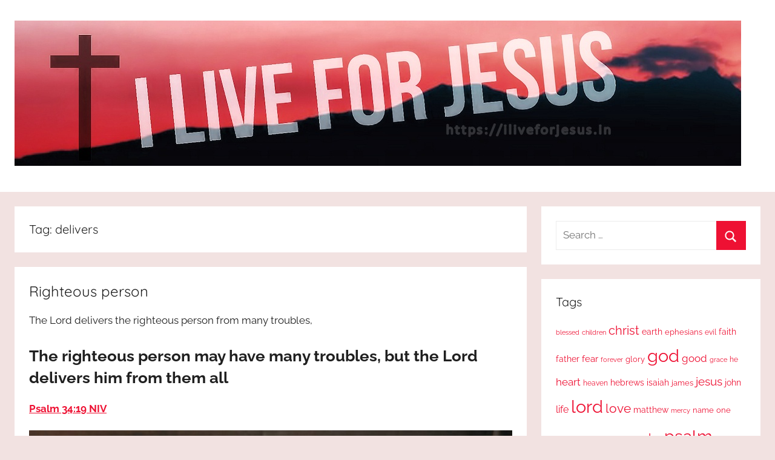

--- FILE ---
content_type: text/html; charset=UTF-8
request_url: https://iliveforjesus.in/tag/delivers/
body_size: 17267
content:
<!DOCTYPE html>
<html lang="en-GB">

<head>
<meta charset="UTF-8">
<meta name="viewport" content="width=device-width, initial-scale=1">
<link rel="profile" href="http://gmpg.org/xfn/11">

<meta name='robots' content='index, follow, max-image-preview:large, max-snippet:-1, max-video-preview:-1' />

	<!-- This site is optimized with the Yoast SEO plugin v24.6 - https://yoast.com/wordpress/plugins/seo/ -->
	<title>delivers Archives - I Live For JESUS !</title>
	<link rel="canonical" href="https://iliveforjesus.in/tag/delivers/" />
	<link rel="next" href="https://iliveforjesus.in/tag/delivers/page/2/" />
	<meta property="og:locale" content="en_GB" />
	<meta property="og:type" content="article" />
	<meta property="og:title" content="delivers Archives - I Live For JESUS !" />
	<meta property="og:url" content="https://iliveforjesus.in/tag/delivers/" />
	<meta property="og:site_name" content="I Live For JESUS !" />
	<meta property="og:image" content="http://iliveforjesus.in/wp-content/uploads/2018/07/iliveforjesus512.jpg" />
	<meta name="twitter:card" content="summary_large_image" />
	<meta name="twitter:site" content="@KingVin16" />
	<script type="application/ld+json" class="yoast-schema-graph">{"@context":"https://schema.org","@graph":[{"@type":"CollectionPage","@id":"https://iliveforjesus.in/tag/delivers/","url":"https://iliveforjesus.in/tag/delivers/","name":"delivers Archives - I Live For JESUS !","isPartOf":{"@id":"https://iliveforjesus.in/#website"},"breadcrumb":{"@id":"https://iliveforjesus.in/tag/delivers/#breadcrumb"},"inLanguage":"en-GB"},{"@type":"BreadcrumbList","@id":"https://iliveforjesus.in/tag/delivers/#breadcrumb","itemListElement":[{"@type":"ListItem","position":1,"name":"Home","item":"https://iliveforjesus.in/"},{"@type":"ListItem","position":2,"name":"delivers"}]},{"@type":"WebSite","@id":"https://iliveforjesus.in/#website","url":"https://iliveforjesus.in/","name":"I Live For JESUS !","description":"All about Jesus who is the way, the truth and the life. Praises to the God most high!","publisher":{"@id":"https://iliveforjesus.in/#/schema/person/5b8a1ddcb7a4eaed984be7691f883bc5"},"alternateName":"IL4J","potentialAction":[{"@type":"SearchAction","target":{"@type":"EntryPoint","urlTemplate":"https://iliveforjesus.in/?s={search_term_string}"},"query-input":{"@type":"PropertyValueSpecification","valueRequired":true,"valueName":"search_term_string"}}],"inLanguage":"en-GB"},{"@type":["Person","Organization"],"@id":"https://iliveforjesus.in/#/schema/person/5b8a1ddcb7a4eaed984be7691f883bc5","name":"KingVin","image":{"@type":"ImageObject","inLanguage":"en-GB","@id":"https://iliveforjesus.in/#/schema/person/image/","url":"https://iliveforjesus.in/wp-content/uploads/2018/07/cropped-Banner.jpg","contentUrl":"https://iliveforjesus.in/wp-content/uploads/2018/07/cropped-Banner.jpg","width":1200,"height":240,"caption":"KingVin"},"logo":{"@id":"https://iliveforjesus.in/#/schema/person/image/"},"sameAs":["http://iliveforjesus.in","https://www.facebook.com/kingvin4jesus/","https://www.pinterest.co.uk/kingvin5/","https://x.com/@KingVin16","https://www.tumblr.com/blog/kingvin16"]}]}</script>
	<!-- / Yoast SEO plugin. -->


<link rel="alternate" type="application/rss+xml" title="I Live For JESUS ! &raquo; Feed" href="https://iliveforjesus.in/feed/" />
<link rel="alternate" type="application/rss+xml" title="I Live For JESUS ! &raquo; Comments Feed" href="https://iliveforjesus.in/comments/feed/" />
<link rel="alternate" type="application/rss+xml" title="I Live For JESUS ! &raquo; delivers Tag Feed" href="https://iliveforjesus.in/tag/delivers/feed/" />
<style id='wp-img-auto-sizes-contain-inline-css' type='text/css'>
img:is([sizes=auto i],[sizes^="auto," i]){contain-intrinsic-size:3000px 1500px}
/*# sourceURL=wp-img-auto-sizes-contain-inline-css */
</style>

<link rel='stylesheet' id='donovan-theme-fonts-css' href='https://iliveforjesus.in/wp-content/fonts/51bf2a847def7e792e4d12b614dd59e3.css?ver=20201110' type='text/css' media='all' />
<style id='wp-emoji-styles-inline-css' type='text/css'>

	img.wp-smiley, img.emoji {
		display: inline !important;
		border: none !important;
		box-shadow: none !important;
		height: 1em !important;
		width: 1em !important;
		margin: 0 0.07em !important;
		vertical-align: -0.1em !important;
		background: none !important;
		padding: 0 !important;
	}
/*# sourceURL=wp-emoji-styles-inline-css */
</style>
<link rel='stylesheet' id='wp-block-library-css' href='https://iliveforjesus.in/wp-includes/css/dist/block-library/style.min.css?ver=6.9' type='text/css' media='all' />
<style id='wp-block-heading-inline-css' type='text/css'>
h1:where(.wp-block-heading).has-background,h2:where(.wp-block-heading).has-background,h3:where(.wp-block-heading).has-background,h4:where(.wp-block-heading).has-background,h5:where(.wp-block-heading).has-background,h6:where(.wp-block-heading).has-background{padding:1.25em 2.375em}h1.has-text-align-left[style*=writing-mode]:where([style*=vertical-lr]),h1.has-text-align-right[style*=writing-mode]:where([style*=vertical-rl]),h2.has-text-align-left[style*=writing-mode]:where([style*=vertical-lr]),h2.has-text-align-right[style*=writing-mode]:where([style*=vertical-rl]),h3.has-text-align-left[style*=writing-mode]:where([style*=vertical-lr]),h3.has-text-align-right[style*=writing-mode]:where([style*=vertical-rl]),h4.has-text-align-left[style*=writing-mode]:where([style*=vertical-lr]),h4.has-text-align-right[style*=writing-mode]:where([style*=vertical-rl]),h5.has-text-align-left[style*=writing-mode]:where([style*=vertical-lr]),h5.has-text-align-right[style*=writing-mode]:where([style*=vertical-rl]),h6.has-text-align-left[style*=writing-mode]:where([style*=vertical-lr]),h6.has-text-align-right[style*=writing-mode]:where([style*=vertical-rl]){rotate:180deg}
/*# sourceURL=https://iliveforjesus.in/wp-includes/blocks/heading/style.min.css */
</style>
<style id='wp-block-image-inline-css' type='text/css'>
.wp-block-image>a,.wp-block-image>figure>a{display:inline-block}.wp-block-image img{box-sizing:border-box;height:auto;max-width:100%;vertical-align:bottom}@media not (prefers-reduced-motion){.wp-block-image img.hide{visibility:hidden}.wp-block-image img.show{animation:show-content-image .4s}}.wp-block-image[style*=border-radius] img,.wp-block-image[style*=border-radius]>a{border-radius:inherit}.wp-block-image.has-custom-border img{box-sizing:border-box}.wp-block-image.aligncenter{text-align:center}.wp-block-image.alignfull>a,.wp-block-image.alignwide>a{width:100%}.wp-block-image.alignfull img,.wp-block-image.alignwide img{height:auto;width:100%}.wp-block-image .aligncenter,.wp-block-image .alignleft,.wp-block-image .alignright,.wp-block-image.aligncenter,.wp-block-image.alignleft,.wp-block-image.alignright{display:table}.wp-block-image .aligncenter>figcaption,.wp-block-image .alignleft>figcaption,.wp-block-image .alignright>figcaption,.wp-block-image.aligncenter>figcaption,.wp-block-image.alignleft>figcaption,.wp-block-image.alignright>figcaption{caption-side:bottom;display:table-caption}.wp-block-image .alignleft{float:left;margin:.5em 1em .5em 0}.wp-block-image .alignright{float:right;margin:.5em 0 .5em 1em}.wp-block-image .aligncenter{margin-left:auto;margin-right:auto}.wp-block-image :where(figcaption){margin-bottom:1em;margin-top:.5em}.wp-block-image.is-style-circle-mask img{border-radius:9999px}@supports ((-webkit-mask-image:none) or (mask-image:none)) or (-webkit-mask-image:none){.wp-block-image.is-style-circle-mask img{border-radius:0;-webkit-mask-image:url('data:image/svg+xml;utf8,<svg viewBox="0 0 100 100" xmlns="http://www.w3.org/2000/svg"><circle cx="50" cy="50" r="50"/></svg>');mask-image:url('data:image/svg+xml;utf8,<svg viewBox="0 0 100 100" xmlns="http://www.w3.org/2000/svg"><circle cx="50" cy="50" r="50"/></svg>');mask-mode:alpha;-webkit-mask-position:center;mask-position:center;-webkit-mask-repeat:no-repeat;mask-repeat:no-repeat;-webkit-mask-size:contain;mask-size:contain}}:root :where(.wp-block-image.is-style-rounded img,.wp-block-image .is-style-rounded img){border-radius:9999px}.wp-block-image figure{margin:0}.wp-lightbox-container{display:flex;flex-direction:column;position:relative}.wp-lightbox-container img{cursor:zoom-in}.wp-lightbox-container img:hover+button{opacity:1}.wp-lightbox-container button{align-items:center;backdrop-filter:blur(16px) saturate(180%);background-color:#5a5a5a40;border:none;border-radius:4px;cursor:zoom-in;display:flex;height:20px;justify-content:center;opacity:0;padding:0;position:absolute;right:16px;text-align:center;top:16px;width:20px;z-index:100}@media not (prefers-reduced-motion){.wp-lightbox-container button{transition:opacity .2s ease}}.wp-lightbox-container button:focus-visible{outline:3px auto #5a5a5a40;outline:3px auto -webkit-focus-ring-color;outline-offset:3px}.wp-lightbox-container button:hover{cursor:pointer;opacity:1}.wp-lightbox-container button:focus{opacity:1}.wp-lightbox-container button:focus,.wp-lightbox-container button:hover,.wp-lightbox-container button:not(:hover):not(:active):not(.has-background){background-color:#5a5a5a40;border:none}.wp-lightbox-overlay{box-sizing:border-box;cursor:zoom-out;height:100vh;left:0;overflow:hidden;position:fixed;top:0;visibility:hidden;width:100%;z-index:100000}.wp-lightbox-overlay .close-button{align-items:center;cursor:pointer;display:flex;justify-content:center;min-height:40px;min-width:40px;padding:0;position:absolute;right:calc(env(safe-area-inset-right) + 16px);top:calc(env(safe-area-inset-top) + 16px);z-index:5000000}.wp-lightbox-overlay .close-button:focus,.wp-lightbox-overlay .close-button:hover,.wp-lightbox-overlay .close-button:not(:hover):not(:active):not(.has-background){background:none;border:none}.wp-lightbox-overlay .lightbox-image-container{height:var(--wp--lightbox-container-height);left:50%;overflow:hidden;position:absolute;top:50%;transform:translate(-50%,-50%);transform-origin:top left;width:var(--wp--lightbox-container-width);z-index:9999999999}.wp-lightbox-overlay .wp-block-image{align-items:center;box-sizing:border-box;display:flex;height:100%;justify-content:center;margin:0;position:relative;transform-origin:0 0;width:100%;z-index:3000000}.wp-lightbox-overlay .wp-block-image img{height:var(--wp--lightbox-image-height);min-height:var(--wp--lightbox-image-height);min-width:var(--wp--lightbox-image-width);width:var(--wp--lightbox-image-width)}.wp-lightbox-overlay .wp-block-image figcaption{display:none}.wp-lightbox-overlay button{background:none;border:none}.wp-lightbox-overlay .scrim{background-color:#fff;height:100%;opacity:.9;position:absolute;width:100%;z-index:2000000}.wp-lightbox-overlay.active{visibility:visible}@media not (prefers-reduced-motion){.wp-lightbox-overlay.active{animation:turn-on-visibility .25s both}.wp-lightbox-overlay.active img{animation:turn-on-visibility .35s both}.wp-lightbox-overlay.show-closing-animation:not(.active){animation:turn-off-visibility .35s both}.wp-lightbox-overlay.show-closing-animation:not(.active) img{animation:turn-off-visibility .25s both}.wp-lightbox-overlay.zoom.active{animation:none;opacity:1;visibility:visible}.wp-lightbox-overlay.zoom.active .lightbox-image-container{animation:lightbox-zoom-in .4s}.wp-lightbox-overlay.zoom.active .lightbox-image-container img{animation:none}.wp-lightbox-overlay.zoom.active .scrim{animation:turn-on-visibility .4s forwards}.wp-lightbox-overlay.zoom.show-closing-animation:not(.active){animation:none}.wp-lightbox-overlay.zoom.show-closing-animation:not(.active) .lightbox-image-container{animation:lightbox-zoom-out .4s}.wp-lightbox-overlay.zoom.show-closing-animation:not(.active) .lightbox-image-container img{animation:none}.wp-lightbox-overlay.zoom.show-closing-animation:not(.active) .scrim{animation:turn-off-visibility .4s forwards}}@keyframes show-content-image{0%{visibility:hidden}99%{visibility:hidden}to{visibility:visible}}@keyframes turn-on-visibility{0%{opacity:0}to{opacity:1}}@keyframes turn-off-visibility{0%{opacity:1;visibility:visible}99%{opacity:0;visibility:visible}to{opacity:0;visibility:hidden}}@keyframes lightbox-zoom-in{0%{transform:translate(calc((-100vw + var(--wp--lightbox-scrollbar-width))/2 + var(--wp--lightbox-initial-left-position)),calc(-50vh + var(--wp--lightbox-initial-top-position))) scale(var(--wp--lightbox-scale))}to{transform:translate(-50%,-50%) scale(1)}}@keyframes lightbox-zoom-out{0%{transform:translate(-50%,-50%) scale(1);visibility:visible}99%{visibility:visible}to{transform:translate(calc((-100vw + var(--wp--lightbox-scrollbar-width))/2 + var(--wp--lightbox-initial-left-position)),calc(-50vh + var(--wp--lightbox-initial-top-position))) scale(var(--wp--lightbox-scale));visibility:hidden}}
/*# sourceURL=https://iliveforjesus.in/wp-includes/blocks/image/style.min.css */
</style>
<style id='wp-block-paragraph-inline-css' type='text/css'>
.is-small-text{font-size:.875em}.is-regular-text{font-size:1em}.is-large-text{font-size:2.25em}.is-larger-text{font-size:3em}.has-drop-cap:not(:focus):first-letter{float:left;font-size:8.4em;font-style:normal;font-weight:100;line-height:.68;margin:.05em .1em 0 0;text-transform:uppercase}body.rtl .has-drop-cap:not(:focus):first-letter{float:none;margin-left:.1em}p.has-drop-cap.has-background{overflow:hidden}:root :where(p.has-background){padding:1.25em 2.375em}:where(p.has-text-color:not(.has-link-color)) a{color:inherit}p.has-text-align-left[style*="writing-mode:vertical-lr"],p.has-text-align-right[style*="writing-mode:vertical-rl"]{rotate:180deg}
/*# sourceURL=https://iliveforjesus.in/wp-includes/blocks/paragraph/style.min.css */
</style>
<style id='wp-block-quote-inline-css' type='text/css'>
.wp-block-quote{box-sizing:border-box;overflow-wrap:break-word}.wp-block-quote.is-large:where(:not(.is-style-plain)),.wp-block-quote.is-style-large:where(:not(.is-style-plain)){margin-bottom:1em;padding:0 1em}.wp-block-quote.is-large:where(:not(.is-style-plain)) p,.wp-block-quote.is-style-large:where(:not(.is-style-plain)) p{font-size:1.5em;font-style:italic;line-height:1.6}.wp-block-quote.is-large:where(:not(.is-style-plain)) cite,.wp-block-quote.is-large:where(:not(.is-style-plain)) footer,.wp-block-quote.is-style-large:where(:not(.is-style-plain)) cite,.wp-block-quote.is-style-large:where(:not(.is-style-plain)) footer{font-size:1.125em;text-align:right}.wp-block-quote>cite{display:block}
/*# sourceURL=https://iliveforjesus.in/wp-includes/blocks/quote/style.min.css */
</style>
<style id='global-styles-inline-css' type='text/css'>
:root{--wp--preset--aspect-ratio--square: 1;--wp--preset--aspect-ratio--4-3: 4/3;--wp--preset--aspect-ratio--3-4: 3/4;--wp--preset--aspect-ratio--3-2: 3/2;--wp--preset--aspect-ratio--2-3: 2/3;--wp--preset--aspect-ratio--16-9: 16/9;--wp--preset--aspect-ratio--9-16: 9/16;--wp--preset--color--black: #000000;--wp--preset--color--cyan-bluish-gray: #abb8c3;--wp--preset--color--white: #ffffff;--wp--preset--color--pale-pink: #f78da7;--wp--preset--color--vivid-red: #cf2e2e;--wp--preset--color--luminous-vivid-orange: #ff6900;--wp--preset--color--luminous-vivid-amber: #fcb900;--wp--preset--color--light-green-cyan: #7bdcb5;--wp--preset--color--vivid-green-cyan: #00d084;--wp--preset--color--pale-cyan-blue: #8ed1fc;--wp--preset--color--vivid-cyan-blue: #0693e3;--wp--preset--color--vivid-purple: #9b51e0;--wp--preset--color--primary: #ee1133;--wp--preset--color--secondary: #d5001a;--wp--preset--color--tertiary: #bb0000;--wp--preset--color--accent: #1153ee;--wp--preset--color--highlight: #eedc11;--wp--preset--color--light-gray: #f2f2f2;--wp--preset--color--gray: #666666;--wp--preset--color--dark-gray: #202020;--wp--preset--gradient--vivid-cyan-blue-to-vivid-purple: linear-gradient(135deg,rgb(6,147,227) 0%,rgb(155,81,224) 100%);--wp--preset--gradient--light-green-cyan-to-vivid-green-cyan: linear-gradient(135deg,rgb(122,220,180) 0%,rgb(0,208,130) 100%);--wp--preset--gradient--luminous-vivid-amber-to-luminous-vivid-orange: linear-gradient(135deg,rgb(252,185,0) 0%,rgb(255,105,0) 100%);--wp--preset--gradient--luminous-vivid-orange-to-vivid-red: linear-gradient(135deg,rgb(255,105,0) 0%,rgb(207,46,46) 100%);--wp--preset--gradient--very-light-gray-to-cyan-bluish-gray: linear-gradient(135deg,rgb(238,238,238) 0%,rgb(169,184,195) 100%);--wp--preset--gradient--cool-to-warm-spectrum: linear-gradient(135deg,rgb(74,234,220) 0%,rgb(151,120,209) 20%,rgb(207,42,186) 40%,rgb(238,44,130) 60%,rgb(251,105,98) 80%,rgb(254,248,76) 100%);--wp--preset--gradient--blush-light-purple: linear-gradient(135deg,rgb(255,206,236) 0%,rgb(152,150,240) 100%);--wp--preset--gradient--blush-bordeaux: linear-gradient(135deg,rgb(254,205,165) 0%,rgb(254,45,45) 50%,rgb(107,0,62) 100%);--wp--preset--gradient--luminous-dusk: linear-gradient(135deg,rgb(255,203,112) 0%,rgb(199,81,192) 50%,rgb(65,88,208) 100%);--wp--preset--gradient--pale-ocean: linear-gradient(135deg,rgb(255,245,203) 0%,rgb(182,227,212) 50%,rgb(51,167,181) 100%);--wp--preset--gradient--electric-grass: linear-gradient(135deg,rgb(202,248,128) 0%,rgb(113,206,126) 100%);--wp--preset--gradient--midnight: linear-gradient(135deg,rgb(2,3,129) 0%,rgb(40,116,252) 100%);--wp--preset--font-size--small: 13px;--wp--preset--font-size--medium: 20px;--wp--preset--font-size--large: 36px;--wp--preset--font-size--x-large: 42px;--wp--preset--spacing--20: 0.44rem;--wp--preset--spacing--30: 0.67rem;--wp--preset--spacing--40: 1rem;--wp--preset--spacing--50: 1.5rem;--wp--preset--spacing--60: 2.25rem;--wp--preset--spacing--70: 3.38rem;--wp--preset--spacing--80: 5.06rem;--wp--preset--shadow--natural: 6px 6px 9px rgba(0, 0, 0, 0.2);--wp--preset--shadow--deep: 12px 12px 50px rgba(0, 0, 0, 0.4);--wp--preset--shadow--sharp: 6px 6px 0px rgba(0, 0, 0, 0.2);--wp--preset--shadow--outlined: 6px 6px 0px -3px rgb(255, 255, 255), 6px 6px rgb(0, 0, 0);--wp--preset--shadow--crisp: 6px 6px 0px rgb(0, 0, 0);}:where(.is-layout-flex){gap: 0.5em;}:where(.is-layout-grid){gap: 0.5em;}body .is-layout-flex{display: flex;}.is-layout-flex{flex-wrap: wrap;align-items: center;}.is-layout-flex > :is(*, div){margin: 0;}body .is-layout-grid{display: grid;}.is-layout-grid > :is(*, div){margin: 0;}:where(.wp-block-columns.is-layout-flex){gap: 2em;}:where(.wp-block-columns.is-layout-grid){gap: 2em;}:where(.wp-block-post-template.is-layout-flex){gap: 1.25em;}:where(.wp-block-post-template.is-layout-grid){gap: 1.25em;}.has-black-color{color: var(--wp--preset--color--black) !important;}.has-cyan-bluish-gray-color{color: var(--wp--preset--color--cyan-bluish-gray) !important;}.has-white-color{color: var(--wp--preset--color--white) !important;}.has-pale-pink-color{color: var(--wp--preset--color--pale-pink) !important;}.has-vivid-red-color{color: var(--wp--preset--color--vivid-red) !important;}.has-luminous-vivid-orange-color{color: var(--wp--preset--color--luminous-vivid-orange) !important;}.has-luminous-vivid-amber-color{color: var(--wp--preset--color--luminous-vivid-amber) !important;}.has-light-green-cyan-color{color: var(--wp--preset--color--light-green-cyan) !important;}.has-vivid-green-cyan-color{color: var(--wp--preset--color--vivid-green-cyan) !important;}.has-pale-cyan-blue-color{color: var(--wp--preset--color--pale-cyan-blue) !important;}.has-vivid-cyan-blue-color{color: var(--wp--preset--color--vivid-cyan-blue) !important;}.has-vivid-purple-color{color: var(--wp--preset--color--vivid-purple) !important;}.has-black-background-color{background-color: var(--wp--preset--color--black) !important;}.has-cyan-bluish-gray-background-color{background-color: var(--wp--preset--color--cyan-bluish-gray) !important;}.has-white-background-color{background-color: var(--wp--preset--color--white) !important;}.has-pale-pink-background-color{background-color: var(--wp--preset--color--pale-pink) !important;}.has-vivid-red-background-color{background-color: var(--wp--preset--color--vivid-red) !important;}.has-luminous-vivid-orange-background-color{background-color: var(--wp--preset--color--luminous-vivid-orange) !important;}.has-luminous-vivid-amber-background-color{background-color: var(--wp--preset--color--luminous-vivid-amber) !important;}.has-light-green-cyan-background-color{background-color: var(--wp--preset--color--light-green-cyan) !important;}.has-vivid-green-cyan-background-color{background-color: var(--wp--preset--color--vivid-green-cyan) !important;}.has-pale-cyan-blue-background-color{background-color: var(--wp--preset--color--pale-cyan-blue) !important;}.has-vivid-cyan-blue-background-color{background-color: var(--wp--preset--color--vivid-cyan-blue) !important;}.has-vivid-purple-background-color{background-color: var(--wp--preset--color--vivid-purple) !important;}.has-black-border-color{border-color: var(--wp--preset--color--black) !important;}.has-cyan-bluish-gray-border-color{border-color: var(--wp--preset--color--cyan-bluish-gray) !important;}.has-white-border-color{border-color: var(--wp--preset--color--white) !important;}.has-pale-pink-border-color{border-color: var(--wp--preset--color--pale-pink) !important;}.has-vivid-red-border-color{border-color: var(--wp--preset--color--vivid-red) !important;}.has-luminous-vivid-orange-border-color{border-color: var(--wp--preset--color--luminous-vivid-orange) !important;}.has-luminous-vivid-amber-border-color{border-color: var(--wp--preset--color--luminous-vivid-amber) !important;}.has-light-green-cyan-border-color{border-color: var(--wp--preset--color--light-green-cyan) !important;}.has-vivid-green-cyan-border-color{border-color: var(--wp--preset--color--vivid-green-cyan) !important;}.has-pale-cyan-blue-border-color{border-color: var(--wp--preset--color--pale-cyan-blue) !important;}.has-vivid-cyan-blue-border-color{border-color: var(--wp--preset--color--vivid-cyan-blue) !important;}.has-vivid-purple-border-color{border-color: var(--wp--preset--color--vivid-purple) !important;}.has-vivid-cyan-blue-to-vivid-purple-gradient-background{background: var(--wp--preset--gradient--vivid-cyan-blue-to-vivid-purple) !important;}.has-light-green-cyan-to-vivid-green-cyan-gradient-background{background: var(--wp--preset--gradient--light-green-cyan-to-vivid-green-cyan) !important;}.has-luminous-vivid-amber-to-luminous-vivid-orange-gradient-background{background: var(--wp--preset--gradient--luminous-vivid-amber-to-luminous-vivid-orange) !important;}.has-luminous-vivid-orange-to-vivid-red-gradient-background{background: var(--wp--preset--gradient--luminous-vivid-orange-to-vivid-red) !important;}.has-very-light-gray-to-cyan-bluish-gray-gradient-background{background: var(--wp--preset--gradient--very-light-gray-to-cyan-bluish-gray) !important;}.has-cool-to-warm-spectrum-gradient-background{background: var(--wp--preset--gradient--cool-to-warm-spectrum) !important;}.has-blush-light-purple-gradient-background{background: var(--wp--preset--gradient--blush-light-purple) !important;}.has-blush-bordeaux-gradient-background{background: var(--wp--preset--gradient--blush-bordeaux) !important;}.has-luminous-dusk-gradient-background{background: var(--wp--preset--gradient--luminous-dusk) !important;}.has-pale-ocean-gradient-background{background: var(--wp--preset--gradient--pale-ocean) !important;}.has-electric-grass-gradient-background{background: var(--wp--preset--gradient--electric-grass) !important;}.has-midnight-gradient-background{background: var(--wp--preset--gradient--midnight) !important;}.has-small-font-size{font-size: var(--wp--preset--font-size--small) !important;}.has-medium-font-size{font-size: var(--wp--preset--font-size--medium) !important;}.has-large-font-size{font-size: var(--wp--preset--font-size--large) !important;}.has-x-large-font-size{font-size: var(--wp--preset--font-size--x-large) !important;}
/*# sourceURL=global-styles-inline-css */
</style>

<style id='classic-theme-styles-inline-css' type='text/css'>
/*! This file is auto-generated */
.wp-block-button__link{color:#fff;background-color:#32373c;border-radius:9999px;box-shadow:none;text-decoration:none;padding:calc(.667em + 2px) calc(1.333em + 2px);font-size:1.125em}.wp-block-file__button{background:#32373c;color:#fff;text-decoration:none}
/*# sourceURL=/wp-includes/css/classic-themes.min.css */
</style>
<link rel='stylesheet' id='donovan-stylesheet-css' href='https://iliveforjesus.in/wp-content/themes/donovan/style.css?ver=1.9.1' type='text/css' media='all' />
<style id='donovan-stylesheet-inline-css' type='text/css'>
.site-title, .site-description { position: absolute; clip: rect(1px, 1px, 1px, 1px); width: 1px; height: 1px; overflow: hidden; }
/*# sourceURL=donovan-stylesheet-inline-css */
</style>
<style id='akismet-widget-style-inline-css' type='text/css'>

			.a-stats {
				--akismet-color-mid-green: #357b49;
				--akismet-color-white: #fff;
				--akismet-color-light-grey: #f6f7f7;

				max-width: 350px;
				width: auto;
			}

			.a-stats * {
				all: unset;
				box-sizing: border-box;
			}

			.a-stats strong {
				font-weight: 600;
			}

			.a-stats a.a-stats__link,
			.a-stats a.a-stats__link:visited,
			.a-stats a.a-stats__link:active {
				background: var(--akismet-color-mid-green);
				border: none;
				box-shadow: none;
				border-radius: 8px;
				color: var(--akismet-color-white);
				cursor: pointer;
				display: block;
				font-family: -apple-system, BlinkMacSystemFont, 'Segoe UI', 'Roboto', 'Oxygen-Sans', 'Ubuntu', 'Cantarell', 'Helvetica Neue', sans-serif;
				font-weight: 500;
				padding: 12px;
				text-align: center;
				text-decoration: none;
				transition: all 0.2s ease;
			}

			/* Extra specificity to deal with TwentyTwentyOne focus style */
			.widget .a-stats a.a-stats__link:focus {
				background: var(--akismet-color-mid-green);
				color: var(--akismet-color-white);
				text-decoration: none;
			}

			.a-stats a.a-stats__link:hover {
				filter: brightness(110%);
				box-shadow: 0 4px 12px rgba(0, 0, 0, 0.06), 0 0 2px rgba(0, 0, 0, 0.16);
			}

			.a-stats .count {
				color: var(--akismet-color-white);
				display: block;
				font-size: 1.5em;
				line-height: 1.4;
				padding: 0 13px;
				white-space: nowrap;
			}
		
/*# sourceURL=akismet-widget-style-inline-css */
</style>
<script type="text/javascript" src="https://iliveforjesus.in/wp-content/themes/donovan/assets/js/svgxuse.min.js?ver=1.2.6" id="svgxuse-js"></script>
<link rel="https://api.w.org/" href="https://iliveforjesus.in/wp-json/" /><link rel="alternate" title="JSON" type="application/json" href="https://iliveforjesus.in/wp-json/wp/v2/tags/1388" /><link rel="EditURI" type="application/rsd+xml" title="RSD" href="https://iliveforjesus.in/xmlrpc.php?rsd" />
<meta name="generator" content="WordPress 6.9" />
<style type="text/css" id="custom-background-css">
body.custom-background { background-color: #f2e2e1; }
</style>
	<link rel="icon" href="https://iliveforjesus.in/wp-content/uploads/2018/07/cropped-iliveforjesus512-32x32.jpg" sizes="32x32" />
<link rel="icon" href="https://iliveforjesus.in/wp-content/uploads/2018/07/cropped-iliveforjesus512-192x192.jpg" sizes="192x192" />
<link rel="apple-touch-icon" href="https://iliveforjesus.in/wp-content/uploads/2018/07/cropped-iliveforjesus512-180x180.jpg" />
<meta name="msapplication-TileImage" content="https://iliveforjesus.in/wp-content/uploads/2018/07/cropped-iliveforjesus512-270x270.jpg" />
		<style type="text/css" id="wp-custom-css">
			.verse-quote { font-weight: bold; font-style: italic}		</style>
		</head>

<body class="archive tag tag-delivers tag-1388 custom-background wp-custom-logo wp-embed-responsive wp-theme-donovan blog-list-layout date-hidden author-hidden hfeed">

	<div id="page" class="site">
		<a class="skip-link screen-reader-text" href="#content">Skip to content</a>

		
		
		<header id="masthead" class="site-header clearfix" role="banner">

			<div class="header-main container clearfix">

				<div id="logo" class="site-branding clearfix">

					<a href="https://iliveforjesus.in/" class="custom-logo-link" rel="home"><img width="1200" height="240" src="https://iliveforjesus.in/wp-content/uploads/2018/07/cropped-Banner.jpg" class="custom-logo" alt="Banner - I Live For Jesus" decoding="async" fetchpriority="high" srcset="https://iliveforjesus.in/wp-content/uploads/2018/07/cropped-Banner.jpg 1200w, https://iliveforjesus.in/wp-content/uploads/2018/07/cropped-Banner-300x60.jpg 300w, https://iliveforjesus.in/wp-content/uploads/2018/07/cropped-Banner-1024x205.jpg 1024w, https://iliveforjesus.in/wp-content/uploads/2018/07/cropped-Banner-768x154.jpg 768w, https://iliveforjesus.in/wp-content/uploads/2018/07/cropped-Banner-800x160.jpg 800w, https://iliveforjesus.in/wp-content/uploads/2018/07/cropped-Banner-600x120.jpg 600w" sizes="(max-width: 1200px) 100vw, 1200px" /></a>					
			<p class="site-title"><a href="https://iliveforjesus.in/" rel="home">I Live For JESUS !</a></p>

							
			<p class="site-description">All about Jesus who is the way, the truth and the life. Praises to the God most high!</p>

			
				</div><!-- .site-branding -->

				
			</div><!-- .header-main -->

			


			
			
		</header><!-- #masthead -->

		
		<div id="content" class="site-content container">

			
	<div id="primary" class="content-archive content-area">
		<main id="main" class="site-main" role="main">

		
			<header class="archive-header">

				<h1 class="archive-title">Tag: <span>delivers</span></h1>				
			</header><!-- .archive-header -->

			<div id="post-wrapper" class="post-wrapper">

			
<article id="post-2740" class="post-2740 post type-post status-publish format-standard hentry category-bible-verse tag-all tag-delivers tag-lord tag-many tag-person tag-psalm tag-psalm-34 tag-psalm-3419 tag-psalms tag-psalms-34 tag-psalms-3419 tag-righteous tag-troubles comments-off">

	
	<div class="post-content">

		<header class="entry-header">

			<h2 class="entry-title"><a href="https://iliveforjesus.in/righteous-person/" rel="bookmark">Righteous person</a></h2>
			<div class="entry-meta post-details"><span class="posted-on meta-date">Posted on <a href="https://iliveforjesus.in/righteous-person/" rel="bookmark"><time class="entry-date published" datetime="2019-02-19T17:48:49+05:30">19th February 2019</time><time class="updated" datetime="2019-02-19T17:48:56+05:30">19th February 2019</time></a></span><span class="posted-by meta-author"> by <span class="author vcard"><a class="url fn n" href="https://iliveforjesus.in/author/swarooptvr/" title="View all posts by KingVin" rel="author">KingVin</a></span></span></div>
		</header><!-- .entry-header -->

		<div class="entry-content clearfix">

			
<p>The Lord delivers the righteous person from many troubles,</p>



<h2 class="verse wp-block-heading">The righteous person may have many troubles, but the Lord delivers him from them all</h2>



<p><strong><a href="https://bible.com/bible/111/psa.34.19.NIV">Psalm 34:19 NIV</a></strong> </p>



<figure class="wp-block-image"><img decoding="async" width="1024" height="1024" src="http://iliveforjesus.in/wp-content/uploads/2019/02/righteous-person-1024x1024.jpeg" alt="The righteous person may have many troubles, but the Lord delivers him from them all; Psalm 34:19 NIV https://bible.com/bible/111/psa.34.19.NIV" class="wp-image-2739" srcset="https://iliveforjesus.in/wp-content/uploads/2019/02/righteous-person-1024x1024.jpeg 1024w, https://iliveforjesus.in/wp-content/uploads/2019/02/righteous-person-150x150.jpeg 150w, https://iliveforjesus.in/wp-content/uploads/2019/02/righteous-person-300x300.jpeg 300w, https://iliveforjesus.in/wp-content/uploads/2019/02/righteous-person-768x768.jpeg 768w, https://iliveforjesus.in/wp-content/uploads/2019/02/righteous-person-800x800.jpeg 800w, https://iliveforjesus.in/wp-content/uploads/2019/02/righteous-person-600x600.jpeg 600w, https://iliveforjesus.in/wp-content/uploads/2019/02/righteous-person.jpeg 1280w" sizes="(max-width: 1024px) 100vw, 1024px" /></figure>



<p>Beloved brothers and sisters in Christ, a warm welcome in the precious name of our Lord Jesus!</p>



<p>The subject verse (<strong>Psalms 34:19</strong>) is comforting to all those who are <a href="http://iliveforjesus.in/he-who-follows-righteousness/">righteous in God</a>. Let they be in any kind of trouble or be in any kind of circumstances. From the verse, It is heartening to know that the almighty Lord delivers from all adversities. Therefore, we are sure of the Lord&#8217;s grace and mercy and so is His presence. Certainly, no problem is bigger or greater, for our Lord is the omnipotent, omniscient and omnipresent God.</p>



<p>So beloved, what are you afraid of? An upright man always stands in the sight of God. Whatever little might be his possessions, it is better than many riches of the wicked. For the little that is blessed by the Lord, brings peace and happiness to the homes of the honest people. Therefore, it is better to be with little and stay blessed rather than have riches with curses around.</p>



<blockquote class="wp-block-quote verse-quote is-layout-flow wp-block-quote-is-layout-flow"><p>A little that a righteous man has Is better than the riches of many wicked. </p><cite> <strong><a href="https://my.bible.com/bible/114/PSA.37.16.nkjv">Psalms 37:16 NKJV</a></strong>  </cite></blockquote>



<h2 class="wp-block-heading">The Lord tests the righteous</h2>



<p>The Bible says, the Lord tests the righteous for He loves them. He sometimes let them go through troubles, so as to teach, correct and prepare them for a better position and place in the plan of the Lord. As the following verse says, God abhors the wicked and even hates their souls.</p>



<blockquote class="wp-block-quote verse-quote is-layout-flow wp-block-quote-is-layout-flow"><p>The Lord tests the righteous, But the wicked and the one who loves violence His soul hates.  </p><cite> <strong><a href="https://my.bible.com/bible/114/PSA.11.5.nkjv ">Psalms 11:5 NKJV</a></strong> </cite></blockquote>



<p>Finally brethren, let us not be bothered by the many troubles and problems around us. Moreover, put on the <a href="http://iliveforjesus.in/new-creation/">new man</a> which was created according to God, in true righteousness and holiness. Let us walk in <a href="http://iliveforjesus.in/righteousness-and-integrity/">integrity</a>, the path that is set before us in the name of our Lord Jesus Christ. Amen.</p>

			
		</div><!-- .entry-content -->

	</div>

	<footer class="entry-footer post-details">
		<div class="entry-categories"> <svg class="icon icon-category" aria-hidden="true" role="img"> <use xlink:href="https://iliveforjesus.in/wp-content/themes/donovan/assets/icons/genericons-neue.svg#category"></use> </svg><a href="https://iliveforjesus.in/category/bible-verse/" rel="category tag">Bible Verse</a></div>	</footer><!-- .entry-footer -->

</article>

			</div>

			
	<nav class="navigation pagination" aria-label="Posts pagination">
		<h2 class="screen-reader-text">Posts pagination</h2>
		<div class="nav-links"><span aria-current="page" class="page-numbers current">1</span>
<a class="page-numbers" href="https://iliveforjesus.in/tag/delivers/page/2/">2</a>
<a class="next page-numbers" href="https://iliveforjesus.in/tag/delivers/page/2/"><span class="screen-reader-text">Next Posts</span>&raquo;</a></div>
	</nav>
		</main><!-- #main -->
	</div><!-- #primary -->


	<section id="secondary" class="sidebar widget-area clearfix" role="complementary">

		<section id="search-5" class="widget widget_search">
<form role="search" method="get" class="search-form" action="https://iliveforjesus.in/">
	<label>
		<span class="screen-reader-text">Search for:</span>
		<input type="search" class="search-field"
			placeholder="Search &hellip;"
			value="" name="s"
			title="Search for:" />
	</label>
	<button type="submit" class="search-submit">
		<svg class="icon icon-search" aria-hidden="true" role="img"> <use xlink:href="https://iliveforjesus.in/wp-content/themes/donovan/assets/icons/genericons-neue.svg#search"></use> </svg>		<span class="screen-reader-text">Search</span>
	</button>
</form>
</section><section id="tag_cloud-4" class="widget widget_tag_cloud"><h4 class="widget-title">Tags</h4><div class="tagcloud"><a href="https://iliveforjesus.in/tag/blessed/" class="tag-cloud-link tag-link-228 tag-link-position-1" style="font-size: 8.5137614678899pt;" aria-label="blessed (27 items)">blessed</a>
<a href="https://iliveforjesus.in/tag/children/" class="tag-cloud-link tag-link-166 tag-link-position-2" style="font-size: 8pt;" aria-label="children (25 items)">children</a>
<a href="https://iliveforjesus.in/tag/christ/" class="tag-cloud-link tag-link-15 tag-link-position-3" style="font-size: 14.807339449541pt;" aria-label="christ (86 items)">christ</a>
<a href="https://iliveforjesus.in/tag/earth/" class="tag-cloud-link tag-link-293 tag-link-position-4" style="font-size: 10.311926605505pt;" aria-label="earth (38 items)">earth</a>
<a href="https://iliveforjesus.in/tag/ephesians/" class="tag-cloud-link tag-link-889 tag-link-position-5" style="font-size: 9.9266055045872pt;" aria-label="ephesians (35 items)">ephesians</a>
<a href="https://iliveforjesus.in/tag/evil/" class="tag-cloud-link tag-link-22 tag-link-position-6" style="font-size: 9.2844036697248pt;" aria-label="evil (31 items)">evil</a>
<a href="https://iliveforjesus.in/tag/faith/" class="tag-cloud-link tag-link-110 tag-link-position-7" style="font-size: 10.697247706422pt;" aria-label="faith (41 items)">faith</a>
<a href="https://iliveforjesus.in/tag/father/" class="tag-cloud-link tag-link-43 tag-link-position-8" style="font-size: 10.56880733945pt;" aria-label="father (40 items)">father</a>
<a href="https://iliveforjesus.in/tag/fear/" class="tag-cloud-link tag-link-82 tag-link-position-9" style="font-size: 11.082568807339pt;" aria-label="fear (44 items)">fear</a>
<a href="https://iliveforjesus.in/tag/forever/" class="tag-cloud-link tag-link-447 tag-link-position-10" style="font-size: 8.5137614678899pt;" aria-label="forever (27 items)">forever</a>
<a href="https://iliveforjesus.in/tag/glory/" class="tag-cloud-link tag-link-72 tag-link-position-11" style="font-size: 9.4128440366972pt;" aria-label="glory (32 items)">glory</a>
<a href="https://iliveforjesus.in/tag/god/" class="tag-cloud-link tag-link-29 tag-link-position-12" style="font-size: 21.871559633028pt;" aria-label="god (307 items)">god</a>
<a href="https://iliveforjesus.in/tag/good/" class="tag-cloud-link tag-link-21 tag-link-position-13" style="font-size: 12.623853211009pt;" aria-label="good (58 items)">good</a>
<a href="https://iliveforjesus.in/tag/grace/" class="tag-cloud-link tag-link-71 tag-link-position-14" style="font-size: 8pt;" aria-label="grace (25 items)">grace</a>
<a href="https://iliveforjesus.in/tag/he/" class="tag-cloud-link tag-link-684 tag-link-position-15" style="font-size: 9.0275229357798pt;" aria-label="he (30 items)">he</a>
<a href="https://iliveforjesus.in/tag/heart/" class="tag-cloud-link tag-link-16 tag-link-position-16" style="font-size: 12.623853211009pt;" aria-label="heart (58 items)">heart</a>
<a href="https://iliveforjesus.in/tag/heaven/" class="tag-cloud-link tag-link-140 tag-link-position-17" style="font-size: 9.0275229357798pt;" aria-label="heaven (30 items)">heaven</a>
<a href="https://iliveforjesus.in/tag/hebrews/" class="tag-cloud-link tag-link-755 tag-link-position-18" style="font-size: 10.311926605505pt;" aria-label="hebrews (38 items)">hebrews</a>
<a href="https://iliveforjesus.in/tag/isaiah/" class="tag-cloud-link tag-link-812 tag-link-position-19" style="font-size: 10.697247706422pt;" aria-label="isaiah (41 items)">isaiah</a>
<a href="https://iliveforjesus.in/tag/james/" class="tag-cloud-link tag-link-27 tag-link-position-20" style="font-size: 9.9266055045872pt;" aria-label="james (35 items)">james</a>
<a href="https://iliveforjesus.in/tag/jesus/" class="tag-cloud-link tag-link-42 tag-link-position-21" style="font-size: 14.036697247706pt;" aria-label="jesus (74 items)">jesus</a>
<a href="https://iliveforjesus.in/tag/john/" class="tag-cloud-link tag-link-745 tag-link-position-22" style="font-size: 10.183486238532pt;" aria-label="john (37 items)">john</a>
<a href="https://iliveforjesus.in/tag/life/" class="tag-cloud-link tag-link-10 tag-link-position-23" style="font-size: 12.110091743119pt;" aria-label="life (53 items)">life</a>
<a href="https://iliveforjesus.in/tag/lord/" class="tag-cloud-link tag-link-30 tag-link-position-24" style="font-size: 22pt;" aria-label="lord (316 items)">lord</a>
<a href="https://iliveforjesus.in/tag/love/" class="tag-cloud-link tag-link-33 tag-link-position-25" style="font-size: 15.706422018349pt;" aria-label="love (101 items)">love</a>
<a href="https://iliveforjesus.in/tag/matthew/" class="tag-cloud-link tag-link-283 tag-link-position-26" style="font-size: 10.440366972477pt;" aria-label="matthew (39 items)">matthew</a>
<a href="https://iliveforjesus.in/tag/mercy/" class="tag-cloud-link tag-link-133 tag-link-position-27" style="font-size: 8.5137614678899pt;" aria-label="mercy (27 items)">mercy</a>
<a href="https://iliveforjesus.in/tag/name/" class="tag-cloud-link tag-link-183 tag-link-position-28" style="font-size: 9.5412844036697pt;" aria-label="name (33 items)">name</a>
<a href="https://iliveforjesus.in/tag/one/" class="tag-cloud-link tag-link-353 tag-link-position-29" style="font-size: 10.05504587156pt;" aria-label="one (36 items)">one</a>
<a href="https://iliveforjesus.in/tag/peace/" class="tag-cloud-link tag-link-14 tag-link-position-30" style="font-size: 10.05504587156pt;" aria-label="peace (36 items)">peace</a>
<a href="https://iliveforjesus.in/tag/people/" class="tag-cloud-link tag-link-182 tag-link-position-31" style="font-size: 10.825688073394pt;" aria-label="people (42 items)">people</a>
<a href="https://iliveforjesus.in/tag/proverbs/" class="tag-cloud-link tag-link-58 tag-link-position-32" style="font-size: 15.192660550459pt;" aria-label="proverbs (93 items)">proverbs</a>
<a href="https://iliveforjesus.in/tag/psalm/" class="tag-cloud-link tag-link-804 tag-link-position-33" style="font-size: 20.715596330275pt;" aria-label="psalm (253 items)">psalm</a>
<a href="https://iliveforjesus.in/tag/psalms/" class="tag-cloud-link tag-link-13 tag-link-position-34" style="font-size: 20.587155963303pt;" aria-label="psalms (247 items)">psalms</a>
<a href="https://iliveforjesus.in/tag/righteous/" class="tag-cloud-link tag-link-62 tag-link-position-35" style="font-size: 9.5412844036697pt;" aria-label="righteous (33 items)">righteous</a>
<a href="https://iliveforjesus.in/tag/righteousness/" class="tag-cloud-link tag-link-126 tag-link-position-36" style="font-size: 9.6697247706422pt;" aria-label="righteousness (34 items)">righteousness</a>
<a href="https://iliveforjesus.in/tag/romans/" class="tag-cloud-link tag-link-211 tag-link-position-37" style="font-size: 11.853211009174pt;" aria-label="romans (50 items)">romans</a>
<a href="https://iliveforjesus.in/tag/sin/" class="tag-cloud-link tag-link-60 tag-link-position-38" style="font-size: 9.2844036697248pt;" aria-label="sin (31 items)">sin</a>
<a href="https://iliveforjesus.in/tag/son/" class="tag-cloud-link tag-link-76 tag-link-position-39" style="font-size: 9.6697247706422pt;" aria-label="son (34 items)">son</a>
<a href="https://iliveforjesus.in/tag/spirit/" class="tag-cloud-link tag-link-91 tag-link-position-40" style="font-size: 11.724770642202pt;" aria-label="spirit (49 items)">spirit</a>
<a href="https://iliveforjesus.in/tag/things/" class="tag-cloud-link tag-link-255 tag-link-position-41" style="font-size: 8.256880733945pt;" aria-label="things (26 items)">things</a>
<a href="https://iliveforjesus.in/tag/trust/" class="tag-cloud-link tag-link-95 tag-link-position-42" style="font-size: 8pt;" aria-label="trust (25 items)">trust</a>
<a href="https://iliveforjesus.in/tag/who/" class="tag-cloud-link tag-link-892 tag-link-position-43" style="font-size: 11.082568807339pt;" aria-label="who (44 items)">who</a>
<a href="https://iliveforjesus.in/tag/word/" class="tag-cloud-link tag-link-40 tag-link-position-44" style="font-size: 9.0275229357798pt;" aria-label="word (30 items)">word</a>
<a href="https://iliveforjesus.in/tag/you/" class="tag-cloud-link tag-link-165 tag-link-position-45" style="font-size: 13.651376146789pt;" aria-label="you (69 items)">you</a></div>
</section><section id="calendar-6" class="widget widget_calendar"><div id="calendar_wrap" class="calendar_wrap"><table id="wp-calendar" class="wp-calendar-table">
	<caption>January 2026</caption>
	<thead>
	<tr>
		<th scope="col" aria-label="Sunday">S</th>
		<th scope="col" aria-label="Monday">M</th>
		<th scope="col" aria-label="Tuesday">T</th>
		<th scope="col" aria-label="Wednesday">W</th>
		<th scope="col" aria-label="Thursday">T</th>
		<th scope="col" aria-label="Friday">F</th>
		<th scope="col" aria-label="Saturday">S</th>
	</tr>
	</thead>
	<tbody>
	<tr>
		<td colspan="4" class="pad">&nbsp;</td><td>1</td><td>2</td><td>3</td>
	</tr>
	<tr>
		<td>4</td><td>5</td><td>6</td><td>7</td><td>8</td><td>9</td><td>10</td>
	</tr>
	<tr>
		<td>11</td><td>12</td><td>13</td><td id="today">14</td><td>15</td><td>16</td><td>17</td>
	</tr>
	<tr>
		<td>18</td><td>19</td><td>20</td><td>21</td><td>22</td><td>23</td><td>24</td>
	</tr>
	<tr>
		<td>25</td><td>26</td><td>27</td><td>28</td><td>29</td><td>30</td><td>31</td>
	</tr>
	</tbody>
	</table><nav aria-label="Previous and next months" class="wp-calendar-nav">
		<span class="wp-calendar-nav-prev"><a href="https://iliveforjesus.in/2025/03/">&laquo; Mar</a></span>
		<span class="pad">&nbsp;</span>
		<span class="wp-calendar-nav-next">&nbsp;</span>
	</nav></div></section><section id="archives-6" class="widget widget_archive"><h4 class="widget-title">Archives</h4>
			<ul>
					<li><a href='https://iliveforjesus.in/2025/03/'>March 2025</a>&nbsp;(1)</li>
	<li><a href='https://iliveforjesus.in/2021/12/'>December 2021</a>&nbsp;(1)</li>
	<li><a href='https://iliveforjesus.in/2021/11/'>November 2021</a>&nbsp;(28)</li>
	<li><a href='https://iliveforjesus.in/2021/10/'>October 2021</a>&nbsp;(32)</li>
	<li><a href='https://iliveforjesus.in/2021/09/'>September 2021</a>&nbsp;(26)</li>
	<li><a href='https://iliveforjesus.in/2021/08/'>August 2021</a>&nbsp;(30)</li>
	<li><a href='https://iliveforjesus.in/2021/07/'>July 2021</a>&nbsp;(31)</li>
	<li><a href='https://iliveforjesus.in/2021/06/'>June 2021</a>&nbsp;(29)</li>
	<li><a href='https://iliveforjesus.in/2021/05/'>May 2021</a>&nbsp;(31)</li>
	<li><a href='https://iliveforjesus.in/2021/04/'>April 2021</a>&nbsp;(30)</li>
	<li><a href='https://iliveforjesus.in/2021/03/'>March 2021</a>&nbsp;(31)</li>
	<li><a href='https://iliveforjesus.in/2021/02/'>February 2021</a>&nbsp;(28)</li>
	<li><a href='https://iliveforjesus.in/2021/01/'>January 2021</a>&nbsp;(31)</li>
	<li><a href='https://iliveforjesus.in/2020/12/'>December 2020</a>&nbsp;(31)</li>
	<li><a href='https://iliveforjesus.in/2020/11/'>November 2020</a>&nbsp;(30)</li>
	<li><a href='https://iliveforjesus.in/2020/10/'>October 2020</a>&nbsp;(31)</li>
	<li><a href='https://iliveforjesus.in/2020/09/'>September 2020</a>&nbsp;(30)</li>
	<li><a href='https://iliveforjesus.in/2020/08/'>August 2020</a>&nbsp;(31)</li>
	<li><a href='https://iliveforjesus.in/2020/07/'>July 2020</a>&nbsp;(31)</li>
	<li><a href='https://iliveforjesus.in/2020/06/'>June 2020</a>&nbsp;(30)</li>
	<li><a href='https://iliveforjesus.in/2020/05/'>May 2020</a>&nbsp;(31)</li>
	<li><a href='https://iliveforjesus.in/2020/04/'>April 2020</a>&nbsp;(30)</li>
	<li><a href='https://iliveforjesus.in/2020/03/'>March 2020</a>&nbsp;(31)</li>
	<li><a href='https://iliveforjesus.in/2020/02/'>February 2020</a>&nbsp;(29)</li>
	<li><a href='https://iliveforjesus.in/2020/01/'>January 2020</a>&nbsp;(31)</li>
	<li><a href='https://iliveforjesus.in/2019/12/'>December 2019</a>&nbsp;(31)</li>
	<li><a href='https://iliveforjesus.in/2019/11/'>November 2019</a>&nbsp;(30)</li>
	<li><a href='https://iliveforjesus.in/2019/10/'>October 2019</a>&nbsp;(32)</li>
	<li><a href='https://iliveforjesus.in/2019/09/'>September 2019</a>&nbsp;(30)</li>
	<li><a href='https://iliveforjesus.in/2019/08/'>August 2019</a>&nbsp;(31)</li>
	<li><a href='https://iliveforjesus.in/2019/07/'>July 2019</a>&nbsp;(31)</li>
	<li><a href='https://iliveforjesus.in/2019/06/'>June 2019</a>&nbsp;(30)</li>
	<li><a href='https://iliveforjesus.in/2019/05/'>May 2019</a>&nbsp;(31)</li>
	<li><a href='https://iliveforjesus.in/2019/04/'>April 2019</a>&nbsp;(30)</li>
	<li><a href='https://iliveforjesus.in/2019/03/'>March 2019</a>&nbsp;(31)</li>
	<li><a href='https://iliveforjesus.in/2019/02/'>February 2019</a>&nbsp;(28)</li>
	<li><a href='https://iliveforjesus.in/2019/01/'>January 2019</a>&nbsp;(31)</li>
	<li><a href='https://iliveforjesus.in/2018/12/'>December 2018</a>&nbsp;(31)</li>
	<li><a href='https://iliveforjesus.in/2018/11/'>November 2018</a>&nbsp;(30)</li>
	<li><a href='https://iliveforjesus.in/2018/10/'>October 2018</a>&nbsp;(31)</li>
	<li><a href='https://iliveforjesus.in/2018/09/'>September 2018</a>&nbsp;(30)</li>
	<li><a href='https://iliveforjesus.in/2018/08/'>August 2018</a>&nbsp;(33)</li>
	<li><a href='https://iliveforjesus.in/2018/07/'>July 2018</a>&nbsp;(31)</li>
	<li><a href='https://iliveforjesus.in/2018/06/'>June 2018</a>&nbsp;(30)</li>
	<li><a href='https://iliveforjesus.in/2018/05/'>May 2018</a>&nbsp;(31)</li>
	<li><a href='https://iliveforjesus.in/2018/04/'>April 2018</a>&nbsp;(22)</li>
			</ul>

			</section>
		<section id="recent-posts-3" class="widget widget_recent_entries">
		<h4 class="widget-title">Recent Posts</h4>
		<ul>
											<li>
					<a href="https://iliveforjesus.in/free-printable-christian-planners/">Free Printable Christian Planners</a>
											<span class="post-date">6th March 2025</span>
									</li>
											<li>
					<a href="https://iliveforjesus.in/the-lord-secures-justice/">The Lord Secures Justice</a>
											<span class="post-date">1st December 2021</span>
									</li>
											<li>
					<a href="https://iliveforjesus.in/preserve-my-life/">Preserve My Life</a>
											<span class="post-date">30th November 2021</span>
									</li>
											<li>
					<a href="https://iliveforjesus.in/master-you-are-serving/">Master You are Serving</a>
											<span class="post-date">29th November 2021</span>
									</li>
											<li>
					<a href="https://iliveforjesus.in/jealousy-and-self-ambition/">Jealousy and Self Ambition</a>
											<span class="post-date">28th November 2021</span>
									</li>
											<li>
					<a href="https://iliveforjesus.in/ponder-the-path/">Ponder the Path</a>
											<span class="post-date">28th November 2021</span>
									</li>
											<li>
					<a href="https://iliveforjesus.in/by-your-words/">By Your Words</a>
											<span class="post-date">25th November 2021</span>
									</li>
											<li>
					<a href="https://iliveforjesus.in/hate-evil-2/">Hate Evil</a>
											<span class="post-date">24th November 2021</span>
									</li>
											<li>
					<a href="https://iliveforjesus.in/light-is-sown/">Light is Sown</a>
											<span class="post-date">23rd November 2021</span>
									</li>
											<li>
					<a href="https://iliveforjesus.in/my-foot-slips/">My Foot Slips</a>
											<span class="post-date">23rd November 2021</span>
									</li>
											<li>
					<a href="https://iliveforjesus.in/your-faith-may-not-fail/">Your Faith May Not Fail</a>
											<span class="post-date">21st November 2021</span>
									</li>
											<li>
					<a href="https://iliveforjesus.in/for-your-salvation/">For Your Salvation</a>
											<span class="post-date">21st November 2021</span>
									</li>
					</ul>

		</section><section id="archives-5" class="widget widget_archive"><h4 class="widget-title">Archives</h4>
			<ul>
					<li><a href='https://iliveforjesus.in/2025/03/'>March 2025</a></li>
	<li><a href='https://iliveforjesus.in/2021/12/'>December 2021</a></li>
	<li><a href='https://iliveforjesus.in/2021/11/'>November 2021</a></li>
	<li><a href='https://iliveforjesus.in/2021/10/'>October 2021</a></li>
	<li><a href='https://iliveforjesus.in/2021/09/'>September 2021</a></li>
	<li><a href='https://iliveforjesus.in/2021/08/'>August 2021</a></li>
	<li><a href='https://iliveforjesus.in/2021/07/'>July 2021</a></li>
	<li><a href='https://iliveforjesus.in/2021/06/'>June 2021</a></li>
	<li><a href='https://iliveforjesus.in/2021/05/'>May 2021</a></li>
	<li><a href='https://iliveforjesus.in/2021/04/'>April 2021</a></li>
	<li><a href='https://iliveforjesus.in/2021/03/'>March 2021</a></li>
	<li><a href='https://iliveforjesus.in/2021/02/'>February 2021</a></li>
	<li><a href='https://iliveforjesus.in/2021/01/'>January 2021</a></li>
	<li><a href='https://iliveforjesus.in/2020/12/'>December 2020</a></li>
	<li><a href='https://iliveforjesus.in/2020/11/'>November 2020</a></li>
	<li><a href='https://iliveforjesus.in/2020/10/'>October 2020</a></li>
	<li><a href='https://iliveforjesus.in/2020/09/'>September 2020</a></li>
	<li><a href='https://iliveforjesus.in/2020/08/'>August 2020</a></li>
	<li><a href='https://iliveforjesus.in/2020/07/'>July 2020</a></li>
	<li><a href='https://iliveforjesus.in/2020/06/'>June 2020</a></li>
	<li><a href='https://iliveforjesus.in/2020/05/'>May 2020</a></li>
	<li><a href='https://iliveforjesus.in/2020/04/'>April 2020</a></li>
	<li><a href='https://iliveforjesus.in/2020/03/'>March 2020</a></li>
	<li><a href='https://iliveforjesus.in/2020/02/'>February 2020</a></li>
	<li><a href='https://iliveforjesus.in/2020/01/'>January 2020</a></li>
	<li><a href='https://iliveforjesus.in/2019/12/'>December 2019</a></li>
	<li><a href='https://iliveforjesus.in/2019/11/'>November 2019</a></li>
	<li><a href='https://iliveforjesus.in/2019/10/'>October 2019</a></li>
	<li><a href='https://iliveforjesus.in/2019/09/'>September 2019</a></li>
	<li><a href='https://iliveforjesus.in/2019/08/'>August 2019</a></li>
	<li><a href='https://iliveforjesus.in/2019/07/'>July 2019</a></li>
	<li><a href='https://iliveforjesus.in/2019/06/'>June 2019</a></li>
	<li><a href='https://iliveforjesus.in/2019/05/'>May 2019</a></li>
	<li><a href='https://iliveforjesus.in/2019/04/'>April 2019</a></li>
	<li><a href='https://iliveforjesus.in/2019/03/'>March 2019</a></li>
	<li><a href='https://iliveforjesus.in/2019/02/'>February 2019</a></li>
	<li><a href='https://iliveforjesus.in/2019/01/'>January 2019</a></li>
	<li><a href='https://iliveforjesus.in/2018/12/'>December 2018</a></li>
	<li><a href='https://iliveforjesus.in/2018/11/'>November 2018</a></li>
	<li><a href='https://iliveforjesus.in/2018/10/'>October 2018</a></li>
	<li><a href='https://iliveforjesus.in/2018/09/'>September 2018</a></li>
	<li><a href='https://iliveforjesus.in/2018/08/'>August 2018</a></li>
	<li><a href='https://iliveforjesus.in/2018/07/'>July 2018</a></li>
	<li><a href='https://iliveforjesus.in/2018/06/'>June 2018</a></li>
	<li><a href='https://iliveforjesus.in/2018/05/'>May 2018</a></li>
	<li><a href='https://iliveforjesus.in/2018/04/'>April 2018</a></li>
			</ul>

			</section><section id="calendar-4" class="widget widget_calendar"><div class="calendar_wrap"><table id="wp-calendar" class="wp-calendar-table">
	<caption>January 2026</caption>
	<thead>
	<tr>
		<th scope="col" aria-label="Sunday">S</th>
		<th scope="col" aria-label="Monday">M</th>
		<th scope="col" aria-label="Tuesday">T</th>
		<th scope="col" aria-label="Wednesday">W</th>
		<th scope="col" aria-label="Thursday">T</th>
		<th scope="col" aria-label="Friday">F</th>
		<th scope="col" aria-label="Saturday">S</th>
	</tr>
	</thead>
	<tbody>
	<tr>
		<td colspan="4" class="pad">&nbsp;</td><td>1</td><td>2</td><td>3</td>
	</tr>
	<tr>
		<td>4</td><td>5</td><td>6</td><td>7</td><td>8</td><td>9</td><td>10</td>
	</tr>
	<tr>
		<td>11</td><td>12</td><td>13</td><td id="today">14</td><td>15</td><td>16</td><td>17</td>
	</tr>
	<tr>
		<td>18</td><td>19</td><td>20</td><td>21</td><td>22</td><td>23</td><td>24</td>
	</tr>
	<tr>
		<td>25</td><td>26</td><td>27</td><td>28</td><td>29</td><td>30</td><td>31</td>
	</tr>
	</tbody>
	</table><nav aria-label="Previous and next months" class="wp-calendar-nav">
		<span class="wp-calendar-nav-prev"><a href="https://iliveforjesus.in/2025/03/">&laquo; Mar</a></span>
		<span class="pad">&nbsp;</span>
		<span class="wp-calendar-nav-next">&nbsp;</span>
	</nav></div></section>
	</section><!-- #secondary -->


	</div><!-- #content -->

	
	<div id="footer" class="footer-wrap">

		<footer id="colophon" class="site-footer container clearfix" role="contentinfo">

			
			<div id="footer-line" class="site-info">
								
		<span class="credit-link">
			WordPress Theme: Donovan by ThemeZee.		</span>

					</div><!-- .site-info -->

		</footer><!-- #colophon -->

	</div>

</div><!-- #page -->

<script type="speculationrules">
{"prefetch":[{"source":"document","where":{"and":[{"href_matches":"/*"},{"not":{"href_matches":["/wp-*.php","/wp-admin/*","/wp-content/uploads/*","/wp-content/*","/wp-content/plugins/*","/wp-content/themes/donovan/*","/*\\?(.+)"]}},{"not":{"selector_matches":"a[rel~=\"nofollow\"]"}},{"not":{"selector_matches":".no-prefetch, .no-prefetch a"}}]},"eagerness":"conservative"}]}
</script>
<script id="wp-emoji-settings" type="application/json">
{"baseUrl":"https://s.w.org/images/core/emoji/17.0.2/72x72/","ext":".png","svgUrl":"https://s.w.org/images/core/emoji/17.0.2/svg/","svgExt":".svg","source":{"concatemoji":"https://iliveforjesus.in/wp-includes/js/wp-emoji-release.min.js?ver=6.9"}}
</script>
<script type="module">
/* <![CDATA[ */
/*! This file is auto-generated */
const a=JSON.parse(document.getElementById("wp-emoji-settings").textContent),o=(window._wpemojiSettings=a,"wpEmojiSettingsSupports"),s=["flag","emoji"];function i(e){try{var t={supportTests:e,timestamp:(new Date).valueOf()};sessionStorage.setItem(o,JSON.stringify(t))}catch(e){}}function c(e,t,n){e.clearRect(0,0,e.canvas.width,e.canvas.height),e.fillText(t,0,0);t=new Uint32Array(e.getImageData(0,0,e.canvas.width,e.canvas.height).data);e.clearRect(0,0,e.canvas.width,e.canvas.height),e.fillText(n,0,0);const a=new Uint32Array(e.getImageData(0,0,e.canvas.width,e.canvas.height).data);return t.every((e,t)=>e===a[t])}function p(e,t){e.clearRect(0,0,e.canvas.width,e.canvas.height),e.fillText(t,0,0);var n=e.getImageData(16,16,1,1);for(let e=0;e<n.data.length;e++)if(0!==n.data[e])return!1;return!0}function u(e,t,n,a){switch(t){case"flag":return n(e,"\ud83c\udff3\ufe0f\u200d\u26a7\ufe0f","\ud83c\udff3\ufe0f\u200b\u26a7\ufe0f")?!1:!n(e,"\ud83c\udde8\ud83c\uddf6","\ud83c\udde8\u200b\ud83c\uddf6")&&!n(e,"\ud83c\udff4\udb40\udc67\udb40\udc62\udb40\udc65\udb40\udc6e\udb40\udc67\udb40\udc7f","\ud83c\udff4\u200b\udb40\udc67\u200b\udb40\udc62\u200b\udb40\udc65\u200b\udb40\udc6e\u200b\udb40\udc67\u200b\udb40\udc7f");case"emoji":return!a(e,"\ud83e\u1fac8")}return!1}function f(e,t,n,a){let r;const o=(r="undefined"!=typeof WorkerGlobalScope&&self instanceof WorkerGlobalScope?new OffscreenCanvas(300,150):document.createElement("canvas")).getContext("2d",{willReadFrequently:!0}),s=(o.textBaseline="top",o.font="600 32px Arial",{});return e.forEach(e=>{s[e]=t(o,e,n,a)}),s}function r(e){var t=document.createElement("script");t.src=e,t.defer=!0,document.head.appendChild(t)}a.supports={everything:!0,everythingExceptFlag:!0},new Promise(t=>{let n=function(){try{var e=JSON.parse(sessionStorage.getItem(o));if("object"==typeof e&&"number"==typeof e.timestamp&&(new Date).valueOf()<e.timestamp+604800&&"object"==typeof e.supportTests)return e.supportTests}catch(e){}return null}();if(!n){if("undefined"!=typeof Worker&&"undefined"!=typeof OffscreenCanvas&&"undefined"!=typeof URL&&URL.createObjectURL&&"undefined"!=typeof Blob)try{var e="postMessage("+f.toString()+"("+[JSON.stringify(s),u.toString(),c.toString(),p.toString()].join(",")+"));",a=new Blob([e],{type:"text/javascript"});const r=new Worker(URL.createObjectURL(a),{name:"wpTestEmojiSupports"});return void(r.onmessage=e=>{i(n=e.data),r.terminate(),t(n)})}catch(e){}i(n=f(s,u,c,p))}t(n)}).then(e=>{for(const n in e)a.supports[n]=e[n],a.supports.everything=a.supports.everything&&a.supports[n],"flag"!==n&&(a.supports.everythingExceptFlag=a.supports.everythingExceptFlag&&a.supports[n]);var t;a.supports.everythingExceptFlag=a.supports.everythingExceptFlag&&!a.supports.flag,a.supports.everything||((t=a.source||{}).concatemoji?r(t.concatemoji):t.wpemoji&&t.twemoji&&(r(t.twemoji),r(t.wpemoji)))});
//# sourceURL=https://iliveforjesus.in/wp-includes/js/wp-emoji-loader.min.js
/* ]]> */
</script>

</body>
</html>


<!-- Page cached by LiteSpeed Cache 7.6.2 on 2026-01-14 08:06:51 -->